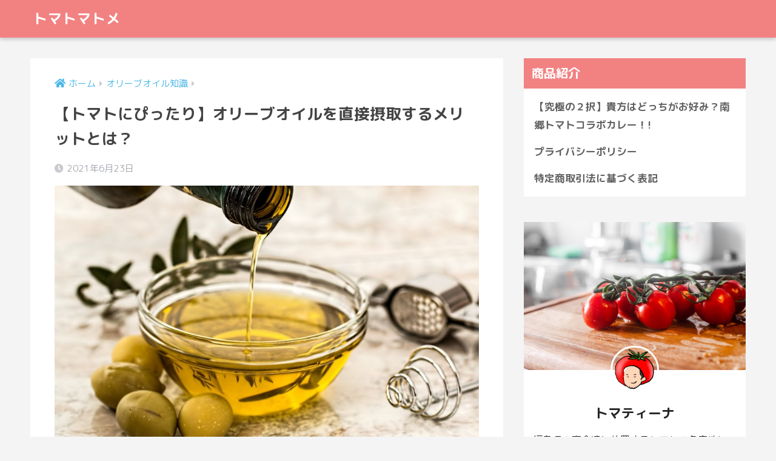

--- FILE ---
content_type: text/html; charset=UTF-8
request_url: http://tomatina.jp/olive-oil-drink-merit/
body_size: 17745
content:
<!doctype html>
<html lang="ja"
	prefix="og: https://ogp.me/ns#" >
<head>
  <meta charset="utf-8">
  <meta http-equiv="X-UA-Compatible" content="IE=edge">
  <meta name="HandheldFriendly" content="True">
  <meta name="MobileOptimized" content="320">
  <meta name="viewport" content="width=device-width, initial-scale=1, viewport-fit=cover"/>
  <meta name="msapplication-TileColor" content="#f28282">
  <meta name="theme-color" content="#f28282">
  <link rel="pingback" href="http://tomatina.jp/xmlrpc.php">
  <title>【トマトにぴったり】オリーブオイルを直接摂取するメリットとは？ | トマトマトメ</title>

		<!-- All in One SEO 4.0.18 -->
		<link rel="canonical" href="http://tomatina.jp/olive-oil-drink-merit/" />
		<meta property="og:site_name" content="トマトマトメ | トマト製品専門店がトマトに関するあれやこれやをまとめています。" />
		<meta property="og:type" content="article" />
		<meta property="og:title" content="【トマトにぴったり】オリーブオイルを直接摂取するメリットとは？ | トマトマトメ" />
		<meta property="og:url" content="http://tomatina.jp/olive-oil-drink-merit/" />
		<meta property="article:published_time" content="2021-06-23T01:16:58Z" />
		<meta property="article:modified_time" content="2021-06-23T03:15:29Z" />
		<meta property="twitter:card" content="summary" />
		<meta property="twitter:domain" content="tomatina.jp" />
		<meta property="twitter:title" content="【トマトにぴったり】オリーブオイルを直接摂取するメリットとは？ | トマトマトメ" />
		<script type="application/ld+json" class="aioseo-schema">
			{"@context":"https:\/\/schema.org","@graph":[{"@type":"WebSite","@id":"http:\/\/tomatina.jp\/#website","url":"http:\/\/tomatina.jp\/","name":"\u30c8\u30de\u30c8\u30de\u30c8\u30e1","description":"\u30c8\u30de\u30c8\u88fd\u54c1\u5c02\u9580\u5e97\u304c\u30c8\u30de\u30c8\u306b\u95a2\u3059\u308b\u3042\u308c\u3084\u3053\u308c\u3084\u3092\u307e\u3068\u3081\u3066\u3044\u307e\u3059\u3002","publisher":{"@id":"http:\/\/tomatina.jp\/#organization"}},{"@type":"Organization","@id":"http:\/\/tomatina.jp\/#organization","name":"\u30c8\u30de\u30c8\u30de\u30c8\u30e1","url":"http:\/\/tomatina.jp\/"},{"@type":"BreadcrumbList","@id":"http:\/\/tomatina.jp\/olive-oil-drink-merit\/#breadcrumblist","itemListElement":[{"@type":"ListItem","@id":"http:\/\/tomatina.jp\/#listItem","position":"1","item":{"@id":"http:\/\/tomatina.jp\/#item","name":"\u30db\u30fc\u30e0","description":"\u30c8\u30de\u30c8\u30de\u30c8\u30e1\u3067\u306f\u30c8\u30de\u30c8\u306b\u307e\u3064\u308f\u308b\u8272\u3005\u306a\u3053\u3068\u3092\u307e\u3068\u3081\u307e\u3059\u3002 \u300c\u30c8\u30de\u30c8\u306e\u60c5\u5831\u3092\u6c42\u3081\u3066\u3044\u308b\u4eba\u306b\u3053\u3053\u306b\u304f\u308c\u3070\u3001\u30c8\u30de\u30c8\u306e\u3053\u3068\u306a\u3093\u3067\u3082\u308f\u304b\u308b\uff01\u300d\u3053\u308c\u3092\u30e2\u30c3\u30c8\u30fc\u306b\u30cd\u30c3\u30c8\u4e0a\u306b\u6ea2\u308c\u3066\u3044\u308b\u7591\u554f\u3084\u3001\u30cd\u30c3\u30c8\u3067\u8abf\u3079\u3066\u3082\u308f\u304b\u3089\u306a\u3044\u7591\u554f\u3002 \u306f\u305f\u307e\u305f\u3001\u30c8\u30de\u30c8\u683d\u57f9\u306e\u3053\u3068\u306a\u3069\u3002\u3053\u3093\u306a\u611f\u3058\u306e\u8a18\u4e8b\u3092\u4f5c\u6210\u3057\u3066\u3044\u304d\u307e\u3059\u306e\u3067\u3001\u30c8\u30de\u30c8\u306e\u3053\u3068\u304c\u6c17\u306b\u306a\u3063\u305f\u3089 \u300c\u30c8\u30de\u30c8\u30de\u30c8\u30e1\u300d\u3067\u691c\u7d22\u3057\u3066\u304f\u3060\u3055\u3044\u266a","url":"http:\/\/tomatina.jp\/"},"nextItem":"http:\/\/tomatina.jp\/olive-oil-drink-merit\/#listItem"},{"@type":"ListItem","@id":"http:\/\/tomatina.jp\/olive-oil-drink-merit\/#listItem","position":"2","item":{"@id":"http:\/\/tomatina.jp\/olive-oil-drink-merit\/#item","name":"\u3010\u30c8\u30de\u30c8\u306b\u3074\u3063\u305f\u308a\u3011\u30aa\u30ea\u30fc\u30d6\u30aa\u30a4\u30eb\u3092\u76f4\u63a5\u6442\u53d6\u3059\u308b\u30e1\u30ea\u30c3\u30c8\u3068\u306f\uff1f","url":"http:\/\/tomatina.jp\/olive-oil-drink-merit\/"},"previousItem":"http:\/\/tomatina.jp\/#listItem"}]},{"@type":"Person","@id":"http:\/\/tomatina.jp\/author\/syokunouken\/#author","url":"http:\/\/tomatina.jp\/author\/syokunouken\/","name":"\u30c8\u30de\u30c6\u30a3\u30fc\u30ca","image":{"@type":"ImageObject","@id":"http:\/\/tomatina.jp\/olive-oil-drink-merit\/#authorImage","url":"http:\/\/0.gravatar.com\/avatar\/9bbc45030e030674dac2982a3ecdb304?s=96&d=mm&r=g","width":"96","height":"96","caption":"\u30c8\u30de\u30c6\u30a3\u30fc\u30ca"}},{"@type":"WebPage","@id":"http:\/\/tomatina.jp\/olive-oil-drink-merit\/#webpage","url":"http:\/\/tomatina.jp\/olive-oil-drink-merit\/","name":"\u3010\u30c8\u30de\u30c8\u306b\u3074\u3063\u305f\u308a\u3011\u30aa\u30ea\u30fc\u30d6\u30aa\u30a4\u30eb\u3092\u76f4\u63a5\u6442\u53d6\u3059\u308b\u30e1\u30ea\u30c3\u30c8\u3068\u306f\uff1f | \u30c8\u30de\u30c8\u30de\u30c8\u30e1","inLanguage":"ja","isPartOf":{"@id":"http:\/\/tomatina.jp\/#website"},"breadcrumb":{"@id":"http:\/\/tomatina.jp\/olive-oil-drink-merit\/#breadcrumblist"},"author":"http:\/\/tomatina.jp\/olive-oil-drink-merit\/#author","creator":"http:\/\/tomatina.jp\/olive-oil-drink-merit\/#author","image":{"@type":"ImageObject","@id":"http:\/\/tomatina.jp\/#mainImage","url":"http:\/\/tomatina.jp\/wp-content\/uploads\/2021\/04\/olive-oil-968657_1920.jpg","width":"1920","height":"1280"},"primaryImageOfPage":{"@id":"http:\/\/tomatina.jp\/olive-oil-drink-merit\/#mainImage"},"datePublished":"2021-06-23T01:16:58+09:00","dateModified":"2021-06-23T03:15:29+09:00"},{"@type":"Article","@id":"http:\/\/tomatina.jp\/olive-oil-drink-merit\/#article","name":"\u3010\u30c8\u30de\u30c8\u306b\u3074\u3063\u305f\u308a\u3011\u30aa\u30ea\u30fc\u30d6\u30aa\u30a4\u30eb\u3092\u76f4\u63a5\u6442\u53d6\u3059\u308b\u30e1\u30ea\u30c3\u30c8\u3068\u306f\uff1f | \u30c8\u30de\u30c8\u30de\u30c8\u30e1","headline":"\u3010\u30c8\u30de\u30c8\u306b\u3074\u3063\u305f\u308a\u3011\u30aa\u30ea\u30fc\u30d6\u30aa\u30a4\u30eb\u3092\u76f4\u63a5\u6442\u53d6\u3059\u308b\u30e1\u30ea\u30c3\u30c8\u3068\u306f\uff1f","author":{"@id":"http:\/\/tomatina.jp\/author\/syokunouken\/#author"},"publisher":{"@id":"http:\/\/tomatina.jp\/#organization"},"datePublished":"2021-06-23T01:16:58+09:00","dateModified":"2021-06-23T03:15:29+09:00","articleSection":"\u30aa\u30ea\u30fc\u30d6\u30aa\u30a4\u30eb\u77e5\u8b58, \u30aa\u30ea\u30fc\u30d6\u30aa\u30a4\u30eb, \u30aa\u30ec\u30a4\u30f3\u9178, \u30c8\u30de\u30c8, \u30c8\u30de\u30c8\u30b8\u30e5\u30fc\u30b9, \u30ea\u30b3\u30d4\u30f3","mainEntityOfPage":{"@id":"http:\/\/tomatina.jp\/olive-oil-drink-merit\/#webpage"},"isPartOf":{"@id":"http:\/\/tomatina.jp\/olive-oil-drink-merit\/#webpage"},"image":{"@type":"ImageObject","@id":"http:\/\/tomatina.jp\/#articleImage","url":"http:\/\/tomatina.jp\/wp-content\/uploads\/2021\/04\/olive-oil-968657_1920.jpg","width":"1920","height":"1280"}}]}
		</script>
		<script type="text/javascript" >
			window.ga=window.ga||function(){(ga.q=ga.q||[]).push(arguments)};ga.l=+new Date;
			ga('create', "UA-158957259-1", 'auto');
			ga('require', 'outboundLinkTracker');
			ga('send', 'pageview');
		</script>
		<script async src="https://www.google-analytics.com/analytics.js"></script>
		<script async src="http://tomatina.jp/wp-content/plugins/all-in-one-seo-pack/app/Common/Assets/js/autotrack.js?ver=4.0.18"></script>
		<!-- All in One SEO -->

<link rel='dns-prefetch' href='//fonts.googleapis.com' />
<link rel='dns-prefetch' href='//use.fontawesome.com' />
<link rel='dns-prefetch' href='//s.w.org' />
<link rel="alternate" type="application/rss+xml" title="トマトマトメ &raquo; フィード" href="http://tomatina.jp/feed/" />
<link rel="alternate" type="application/rss+xml" title="トマトマトメ &raquo; コメントフィード" href="http://tomatina.jp/comments/feed/" />
		<script type="text/javascript">
			window._wpemojiSettings = {"baseUrl":"https:\/\/s.w.org\/images\/core\/emoji\/13.0.1\/72x72\/","ext":".png","svgUrl":"https:\/\/s.w.org\/images\/core\/emoji\/13.0.1\/svg\/","svgExt":".svg","source":{"concatemoji":"http:\/\/tomatina.jp\/wp-includes\/js\/wp-emoji-release.min.js"}};
			!function(e,a,t){var n,r,o,i=a.createElement("canvas"),p=i.getContext&&i.getContext("2d");function s(e,t){var a=String.fromCharCode;p.clearRect(0,0,i.width,i.height),p.fillText(a.apply(this,e),0,0);e=i.toDataURL();return p.clearRect(0,0,i.width,i.height),p.fillText(a.apply(this,t),0,0),e===i.toDataURL()}function c(e){var t=a.createElement("script");t.src=e,t.defer=t.type="text/javascript",a.getElementsByTagName("head")[0].appendChild(t)}for(o=Array("flag","emoji"),t.supports={everything:!0,everythingExceptFlag:!0},r=0;r<o.length;r++)t.supports[o[r]]=function(e){if(!p||!p.fillText)return!1;switch(p.textBaseline="top",p.font="600 32px Arial",e){case"flag":return s([127987,65039,8205,9895,65039],[127987,65039,8203,9895,65039])?!1:!s([55356,56826,55356,56819],[55356,56826,8203,55356,56819])&&!s([55356,57332,56128,56423,56128,56418,56128,56421,56128,56430,56128,56423,56128,56447],[55356,57332,8203,56128,56423,8203,56128,56418,8203,56128,56421,8203,56128,56430,8203,56128,56423,8203,56128,56447]);case"emoji":return!s([55357,56424,8205,55356,57212],[55357,56424,8203,55356,57212])}return!1}(o[r]),t.supports.everything=t.supports.everything&&t.supports[o[r]],"flag"!==o[r]&&(t.supports.everythingExceptFlag=t.supports.everythingExceptFlag&&t.supports[o[r]]);t.supports.everythingExceptFlag=t.supports.everythingExceptFlag&&!t.supports.flag,t.DOMReady=!1,t.readyCallback=function(){t.DOMReady=!0},t.supports.everything||(n=function(){t.readyCallback()},a.addEventListener?(a.addEventListener("DOMContentLoaded",n,!1),e.addEventListener("load",n,!1)):(e.attachEvent("onload",n),a.attachEvent("onreadystatechange",function(){"complete"===a.readyState&&t.readyCallback()})),(n=t.source||{}).concatemoji?c(n.concatemoji):n.wpemoji&&n.twemoji&&(c(n.twemoji),c(n.wpemoji)))}(window,document,window._wpemojiSettings);
		</script>
		<style type="text/css">
img.wp-smiley,
img.emoji {
	display: inline !important;
	border: none !important;
	box-shadow: none !important;
	height: 1em !important;
	width: 1em !important;
	margin: 0 .07em !important;
	vertical-align: -0.1em !important;
	background: none !important;
	padding: 0 !important;
}
</style>
	<link rel='stylesheet' id='sng-stylesheet-css'  href='http://tomatina.jp/wp-content/themes/sango-theme/style.css?ver2_0_9' type='text/css' media='all' />
<link rel='stylesheet' id='sng-option-css'  href='http://tomatina.jp/wp-content/themes/sango-theme/entry-option.css?ver2_0_9' type='text/css' media='all' />
<link rel='stylesheet' id='sng-googlefonts-css'  href='https://fonts.googleapis.com/css?family=Quicksand%3A500%2C700%7CM+PLUS+Rounded+1c%3A400%2C700&#038;display=swap' type='text/css' media='all' />
<link rel='stylesheet' id='sng-fontawesome-css'  href='https://use.fontawesome.com/releases/v5.11.2/css/all.css' type='text/css' media='all' />
<link rel='stylesheet' id='wp-block-library-css'  href='http://tomatina.jp/wp-includes/css/dist/block-library/style.min.css' type='text/css' media='all' />
<style id='wp-block-library-inline-css' type='text/css'>
.has-text-align-justify{text-align:justify;}
</style>
<link rel='stylesheet' id='ez-icomoon-css'  href='http://tomatina.jp/wp-content/plugins/easy-table-of-contents/vendor/icomoon/style.min.css' type='text/css' media='all' />
<link rel='stylesheet' id='ez-toc-css'  href='http://tomatina.jp/wp-content/plugins/easy-table-of-contents/assets/css/screen.min.css' type='text/css' media='all' />
<style id='ez-toc-inline-css' type='text/css'>
div#ez-toc-container p.ez-toc-title {font-size: 120%;}div#ez-toc-container p.ez-toc-title {font-weight: 500;}div#ez-toc-container ul li {font-size: 95%;}
</style>
<link rel='stylesheet' id='child-style-css'  href='http://tomatina.jp/wp-content/themes/sango-theme-child/style.css' type='text/css' media='all' />
<link rel='stylesheet' id='jetpack_css-css'  href='http://tomatina.jp/wp-content/plugins/jetpack/css/jetpack.css' type='text/css' media='all' />
<script type='text/javascript' src='http://tomatina.jp/wp-includes/js/jquery/jquery.min.js' id='jquery-core-js'></script>
<script type='text/javascript' src='http://tomatina.jp/wp-includes/js/jquery/jquery-migrate.min.js' id='jquery-migrate-js'></script>
<link rel="https://api.w.org/" href="http://tomatina.jp/wp-json/" /><link rel="alternate" type="application/json" href="http://tomatina.jp/wp-json/wp/v2/posts/907" /><link rel="EditURI" type="application/rsd+xml" title="RSD" href="http://tomatina.jp/xmlrpc.php?rsd" />
<link rel='shortlink' href='http://tomatina.jp/?p=907' />
<link rel="alternate" type="application/json+oembed" href="http://tomatina.jp/wp-json/oembed/1.0/embed?url=http%3A%2F%2Ftomatina.jp%2Folive-oil-drink-merit%2F" />
<link rel="alternate" type="text/xml+oembed" href="http://tomatina.jp/wp-json/oembed/1.0/embed?url=http%3A%2F%2Ftomatina.jp%2Folive-oil-drink-merit%2F&#038;format=xml" />
<style type="text/css" media="screen"></style><style type='text/css'>img#wpstats{display:none}</style><meta property="og:title" content="【トマトにぴったり】オリーブオイルを直接摂取するメリットとは？" />
<meta property="og:description" content="【トマトにぴったり】オリーブオイルを直接摂取するメリットとは？ 実際、あんなにかけてたくさん摂取して、問題ないのかなぁ〜？ って思っている方も多くいらっしゃると思います。 しかし、世間ではオリーブオイルは健康に良い！と認 ... " />
<meta property="og:type" content="article" />
<meta property="og:url" content="http://tomatina.jp/olive-oil-drink-merit/" />
<meta property="og:image" content="http://tomatina.jp/wp-content/uploads/2021/04/olive-oil-968657_1920-1024x683.jpg" />
<meta name="thumbnail" content="http://tomatina.jp/wp-content/uploads/2021/04/olive-oil-968657_1920-1024x683.jpg" />
<meta property="og:site_name" content="トマトマトメ" />
<meta name="twitter:card" content="summary_large_image" />
<style type="text/css" id="custom-background-css">
body.custom-background { background-color: #f4f4f4; }
</style>
	<link rel="icon" href="http://tomatina.jp/wp-content/uploads/2020/04/cropped-dr_tomato-32x32.png" sizes="32x32" />
<link rel="icon" href="http://tomatina.jp/wp-content/uploads/2020/04/cropped-dr_tomato-192x192.png" sizes="192x192" />
<link rel="apple-touch-icon" href="http://tomatina.jp/wp-content/uploads/2020/04/cropped-dr_tomato-180x180.png" />
<meta name="msapplication-TileImage" content="http://tomatina.jp/wp-content/uploads/2020/04/cropped-dr_tomato-270x270.png" />
<style> a{color:#4ab8e8}.main-c, .has-sango-main-color{color:#f28282}.main-bc, .has-sango-main-background-color{background-color:#f28282}.main-bdr, #inner-content .main-bdr{border-color:#f28282}.pastel-c, .has-sango-pastel-color{color:#ffc6c6}.pastel-bc, .has-sango-pastel-background-color, #inner-content .pastel-bc{background-color:#ffc6c6}.accent-c, .has-sango-accent-color{color:#82d1f2}.accent-bc, .has-sango-accent-background-color{background-color:#82d1f2}.header, #footer-menu, .drawer__title{background-color:#f28282}#logo a{color:#FFF}.desktop-nav li a , .mobile-nav li a, #footer-menu a, #drawer__open, .header-search__open, .copyright, .drawer__title{color:#FFF}.drawer__title .close span, .drawer__title .close span:before{background:#FFF}.desktop-nav li:after{background:#FFF}.mobile-nav .current-menu-item{border-bottom-color:#FFF}.widgettitle{color:#ffffff;background-color:#f28282}.footer{background-color:#e4e4e4}.footer, .footer a, .footer .widget ul li a{color:#555555}#toc_container .toc_title, .entry-content .ez-toc-title-container, #footer_menu .raised, .pagination a, .pagination span, #reply-title:before, .entry-content blockquote:before, .main-c-before li:before, .main-c-b:before{color:#f28282}.searchform__submit, #toc_container .toc_title:before, .ez-toc-title-container:before, .cat-name, .pre_tag > span, .pagination .current, .post-page-numbers.current, #submit, .withtag_list > span, .main-bc-before li:before{background-color:#f28282}#toc_container, #ez-toc-container, .entry-content h3, .li-mainbdr ul, .li-mainbdr ol{border-color:#f28282}.search-title i, .acc-bc-before li:before{background:#82d1f2}.li-accentbdr ul, .li-accentbdr ol{border-color:#82d1f2}.pagination a:hover, .li-pastelbc ul, .li-pastelbc ol{background:#ffc6c6}body{font-size:100%}@media only screen and (min-width:481px){body{font-size:107%}}@media only screen and (min-width:1030px){body{font-size:107%}}.totop{background:#5ba9f7}.header-info a{color:#FFF;background:linear-gradient(95deg, #738bff, #85e3ec)}.fixed-menu ul{background:#FFF}.fixed-menu a{color:#a2a7ab}.fixed-menu .current-menu-item a, .fixed-menu ul li a.active{color:#f28282}.post-tab{background:#FFF}.post-tab > div{color:#a7a7a7}.post-tab > div.tab-active{background:linear-gradient(45deg, #f28282, #ffc6c6)}body{font-family:"M PLUS Rounded 1c","Helvetica", "Arial", "Hiragino Kaku Gothic ProN", "Hiragino Sans", YuGothic, "Yu Gothic", "メイリオ", Meiryo, sans-serif;}.dfont{font-family:"Quicksand","M PLUS Rounded 1c","Helvetica", "Arial", "Hiragino Kaku Gothic ProN", "Hiragino Sans", YuGothic, "Yu Gothic", "メイリオ", Meiryo, sans-serif;}.body_bc{background-color:f4f4f4}</style></head>
<body class="post-template-default single single-post postid-907 single-format-standard custom-background fa5 elementor-default elementor-kit-1034">
    <div id="container">
    <header class="header">
            <div id="inner-header" class="wrap cf">
    <div id="logo" class="header-logo h1 dfont">
    <a href="http://tomatina.jp" class="header-logo__link">
            トマトマトメ    </a>
  </div>
  <div class="header-search">
      <label class="header-search__open" for="header-search-input"><i class="fas fa-search"></i></label>
    <input type="checkbox" class="header-search__input" id="header-search-input" onclick="document.querySelector('.header-search__modal .searchform__input').focus()">
  <label class="header-search__close" for="header-search-input"></label>
  <div class="header-search__modal">
    <form role="search" method="get" id="searchform" class="searchform" action="http://tomatina.jp/">
  <div>
    <input type="search" id="s" class="searchform__input" name="s" value="" placeholder="検索" />
    <button type="submit" id="searchsubmit" class="searchform__submit"><i class="fas fa-search"></i></button>
  </div>
</form>  </div>
</div>  </div>
    </header>
      <div id="content">
    <div id="inner-content" class="wrap cf">
      <main id="main" class="m-all t-2of3 d-5of7 cf">
                  <article id="entry" class="cf post-907 post type-post status-publish format-standard has-post-thumbnail category-122 tag-14 tag-121 tag-3 tag-7 tag-8">
            <header class="article-header entry-header">
  <nav id="breadcrumb" class="breadcrumb"><ul itemscope itemtype="http://schema.org/BreadcrumbList"><li itemprop="itemListElement" itemscope itemtype="http://schema.org/ListItem"><a href="http://tomatina.jp" itemprop="item"><span itemprop="name">ホーム</span></a><meta itemprop="position" content="1" /></li><li itemprop="itemListElement" itemscope itemtype="http://schema.org/ListItem"><a href="http://tomatina.jp/category/%e3%82%aa%e3%83%aa%e3%83%bc%e3%83%96%e3%82%aa%e3%82%a4%e3%83%ab%e7%9f%a5%e8%ad%98/" itemprop="item"><span itemprop="name">オリーブオイル知識</span></a><meta itemprop="position" content="2" /></li></ul></nav>  <h1 class="entry-title single-title">【トマトにぴったり】オリーブオイルを直接摂取するメリットとは？</h1>
  <div class="entry-meta vcard">
    <time class="pubdate entry-time" itemprop="datePublished" datetime="2021-06-23">2021年6月23日</time>  </div>
      <p class="post-thumbnail"><img width="940" height="627" src="http://tomatina.jp/wp-content/uploads/2021/04/olive-oil-968657_1920-940x627.jpg" class="attachment-thumb-940 size-thumb-940 wp-post-image" alt="" loading="lazy" srcset="http://tomatina.jp/wp-content/uploads/2021/04/olive-oil-968657_1920-940x627.jpg 940w, http://tomatina.jp/wp-content/uploads/2021/04/olive-oil-968657_1920-300x200.jpg 300w, http://tomatina.jp/wp-content/uploads/2021/04/olive-oil-968657_1920-1024x683.jpg 1024w, http://tomatina.jp/wp-content/uploads/2021/04/olive-oil-968657_1920-768x512.jpg 768w, http://tomatina.jp/wp-content/uploads/2021/04/olive-oil-968657_1920-1536x1024.jpg 1536w, http://tomatina.jp/wp-content/uploads/2021/04/olive-oil-968657_1920.jpg 1920w" sizes="(max-width: 940px) 100vw, 940px" /></p>
        <input type="checkbox" id="fab">
    <label class="fab-btn extended-fab main-c" for="fab"><i class="fas fa-share-alt"></i></label>
    <label class="fab__close-cover" for="fab"></label>
        <div id="fab__contents">
      <div class="fab__contents-main dfont">
        <label class="close" for="fab"><span></span></label>
        <p class="fab__contents_title">SHARE</p>
                  <div class="fab__contents_img" style="background-image: url(http://tomatina.jp/wp-content/uploads/2021/04/olive-oil-968657_1920-520x300.jpg);">
          </div>
                  <div class="sns-btn sns-dif">
          <ul>
        <!-- twitter -->
        <li class="tw sns-btn__item">
          <a href="https://twitter.com/share?url=http%3A%2F%2Ftomatina.jp%2Folive-oil-drink-merit%2F&text=%E3%80%90%E3%83%88%E3%83%9E%E3%83%88%E3%81%AB%E3%81%B4%E3%81%A3%E3%81%9F%E3%82%8A%E3%80%91%E3%82%AA%E3%83%AA%E3%83%BC%E3%83%96%E3%82%AA%E3%82%A4%E3%83%AB%E3%82%92%E7%9B%B4%E6%8E%A5%E6%91%82%E5%8F%96%E3%81%99%E3%82%8B%E3%83%A1%E3%83%AA%E3%83%83%E3%83%88%E3%81%A8%E3%81%AF%EF%BC%9F%EF%BD%9C%E3%83%88%E3%83%9E%E3%83%88%E3%83%9E%E3%83%88%E3%83%A1" target="_blank" rel="nofollow noopener noreferrer">
            <i class="fab fa-twitter"></i>            <span class="share_txt">ツイート</span>
          </a>
                  </li>
        <!-- facebook -->
        <li class="fb sns-btn__item">
          <a href="https://www.facebook.com/share.php?u=http%3A%2F%2Ftomatina.jp%2Folive-oil-drink-merit%2F" target="_blank" rel="nofollow noopener noreferrer">
            <i class="fab fa-facebook"></i>            <span class="share_txt">シェア</span>
          </a>
                  </li>
        <!-- はてなブックマーク -->
        <li class="hatebu sns-btn__item">
          <a href="http://b.hatena.ne.jp/add?mode=confirm&url=http%3A%2F%2Ftomatina.jp%2Folive-oil-drink-merit%2F&title=%E3%80%90%E3%83%88%E3%83%9E%E3%83%88%E3%81%AB%E3%81%B4%E3%81%A3%E3%81%9F%E3%82%8A%E3%80%91%E3%82%AA%E3%83%AA%E3%83%BC%E3%83%96%E3%82%AA%E3%82%A4%E3%83%AB%E3%82%92%E7%9B%B4%E6%8E%A5%E6%91%82%E5%8F%96%E3%81%99%E3%82%8B%E3%83%A1%E3%83%AA%E3%83%83%E3%83%88%E3%81%A8%E3%81%AF%EF%BC%9F%EF%BD%9C%E3%83%88%E3%83%9E%E3%83%88%E3%83%9E%E3%83%88%E3%83%A1" target="_blank" rel="nofollow noopener noreferrer">
            <i class="fa fa-hatebu"></i>
            <span class="share_txt">はてブ</span>
          </a>
                  </li>
        <!-- LINE -->
        <li class="line sns-btn__item">
          <a href="https://social-plugins.line.me/lineit/share?url=http%3A%2F%2Ftomatina.jp%2Folive-oil-drink-merit%2F&text=%E3%80%90%E3%83%88%E3%83%9E%E3%83%88%E3%81%AB%E3%81%B4%E3%81%A3%E3%81%9F%E3%82%8A%E3%80%91%E3%82%AA%E3%83%AA%E3%83%BC%E3%83%96%E3%82%AA%E3%82%A4%E3%83%AB%E3%82%92%E7%9B%B4%E6%8E%A5%E6%91%82%E5%8F%96%E3%81%99%E3%82%8B%E3%83%A1%E3%83%AA%E3%83%83%E3%83%88%E3%81%A8%E3%81%AF%EF%BC%9F%EF%BD%9C%E3%83%88%E3%83%9E%E3%83%88%E3%83%9E%E3%83%88%E3%83%A1" target="_blank" rel="nofollow noopener noreferrer">
                          <i class="fab fa-line"></i>
                        <span class="share_txt share_txt_line dfont">LINE</span>
          </a>
        </li>
        <!-- Pocket -->
        <li class="pkt sns-btn__item">
          <a href="http://getpocket.com/edit?url=http%3A%2F%2Ftomatina.jp%2Folive-oil-drink-merit%2F&title=%E3%80%90%E3%83%88%E3%83%9E%E3%83%88%E3%81%AB%E3%81%B4%E3%81%A3%E3%81%9F%E3%82%8A%E3%80%91%E3%82%AA%E3%83%AA%E3%83%BC%E3%83%96%E3%82%AA%E3%82%A4%E3%83%AB%E3%82%92%E7%9B%B4%E6%8E%A5%E6%91%82%E5%8F%96%E3%81%99%E3%82%8B%E3%83%A1%E3%83%AA%E3%83%83%E3%83%88%E3%81%A8%E3%81%AF%EF%BC%9F%EF%BD%9C%E3%83%88%E3%83%9E%E3%83%88%E3%83%9E%E3%83%88%E3%83%A1" target="_blank" rel="nofollow noopener noreferrer">
            <i class="fab fa-get-pocket"></i>            <span class="share_txt">Pocket</span>
          </a>
                  </li>
      </ul>
  </div>
        </div>
    </div>
    </header>
<section class="entry-content cf">
      <div class="say left">
      <p class="faceicon"><img src="http://tomatina.jp/wp-content/uploads/2020/04/tomatina.png" width="110"><span>トマティーナ</span></p>
      <div class="chatting"><div class="sc">
<p>こんにちは！</p>
<p>トマティーナです。</p>
<p>トマトマトメということで、トマトに関することを</p>
<p>トマトの名産地、会津の南郷からお届けしています！</p>
<p><span class="keiko_yellow">今回はトマトに相性ぴったりのオリーブオイルについてのまとめてみました。</span></p>
<p>どうぞよろしくお願いいたします！</p>
</div></div>
    </div>
<hr>
<div id="ez-toc-container" class="ez-toc-v2_0_11 counter-hierarchy ez-toc-grey">
<div class="ez-toc-title-container">
<p class="ez-toc-title">目次</p>
<span class="ez-toc-title-toggle"><a class="ez-toc-pull-right ez-toc-btn ez-toc-btn-xs ez-toc-btn-default ez-toc-toggle"><i class="ez-toc-glyphicon ez-toc-icon-toggle"></i></a></span></div>
<nav><ul class="ez-toc-list ez-toc-list-level-1"><li class="ez-toc-page-1 ez-toc-heading-level-2"><a class="ez-toc-link ez-toc-heading-1" href="#%E3%80%90%E3%83%88%E3%83%9E%E3%83%88%E3%81%AB%E3%81%B4%E3%81%A3%E3%81%9F%E3%82%8A%E3%80%91%E3%82%AA%E3%83%AA%E3%83%BC%E3%83%96%E3%82%AA%E3%82%A4%E3%83%AB%E3%82%92%E7%9B%B4%E6%8E%A5%E6%91%82%E5%8F%96%E3%81%99%E3%82%8B%E3%83%A1%E3%83%AA%E3%83%83%E3%83%88%E3%81%A8%E3%81%AF%EF%BC%9F" title="【トマトにぴったり】オリーブオイルを直接摂取するメリットとは？">【トマトにぴったり】オリーブオイルを直接摂取するメリットとは？</a><ul class="ez-toc-list-level-3"><li class="ez-toc-heading-level-3"><a class="ez-toc-link ez-toc-heading-2" href="#%E7%BE%8E%E5%91%B3%E3%81%97%E3%81%84%E6%9C%89%E6%A9%9F%E3%82%AA%E3%83%AA%E3%83%BC%E3%83%96%E3%82%AA%E3%82%A4%E3%83%AB%E3%81%AE%E8%B2%A9%E5%A3%B2%E3%82%82%E8%A1%8C%E3%81%A3%E3%81%A6%E3%81%84%E3%81%BE%E3%81%99%E3%80%82" title="美味しい有機オリーブオイルの販売も行っています。">美味しい有機オリーブオイルの販売も行っています。</a></li><li class="ez-toc-page-1 ez-toc-heading-level-3"><a class="ez-toc-link ez-toc-heading-3" href="#%E3%80%8E%E3%82%AA%E3%83%AB%E3%83%81%E3%83%A7%E3%82%B5%E3%83%B3%E3%83%8B%E3%83%BC%E3%82%BF%E3%80%8F/_500ml/%E8%B6%85%E4%BA%BA%E6%B0%97/%E3%82%A4%E3%82%BF%E3%83%AA%E3%82%A2%E3%82%AA%E3%83%BC%E3%82%AC%E3%83%8B%E3%83%83%E3%82%AF%E8%AA%8D%E8%A8%BC%E8%A3%BD%E5%93%81/%E3%82%A8%E3%82%AD%E3%82%B9%E3%83%88%E3%83%A9%E3%83%90%E3%83%BC%E3%82%B8%E3%83%B3%E3%83%BB%E3%82%AA%E3%83%AA%E3%83%BC%E3%83%96%E3%82%AA%E3%82%A4%E3%83%AB/%E6%9C%89%E6%A9%9F(BAC)JAS" title="『オルチョサンニータ』/ 500ml/超人気/イタリアオーガニック認証製品/エキストラバージン・オリーブオイル/有機(BAC)JAS">『オルチョサンニータ』/ 500ml/超人気/イタリアオーガニック認証製品/エキストラバージン・オリーブオイル/有機(BAC)JAS</a></li><li class="ez-toc-page-1 ez-toc-heading-level-3"><a class="ez-toc-link ez-toc-heading-4" href="#%E7%B4%8D%E8%B1%86%E8%B2%A9%E5%A3%B2%E3%82%82%E8%A1%8C%E3%81%A3%E3%81%A6%E3%81%84%E3%81%BE%E3%81%99" title="納豆販売も行っています">納豆販売も行っています</a></li><li class="ez-toc-page-1 ez-toc-heading-level-3"><a class="ez-toc-link ez-toc-heading-5" href="#%E8%B2%A9%E5%A3%B2%E5%BA%97" title="販売店 ">販売店 </a></li><li class="ez-toc-page-1 ez-toc-heading-level-3"><a class="ez-toc-link ez-toc-heading-6" href="#SNS" title="SNS ">SNS </a></li></ul></li></ul></nav></div>
<h2 class="hh hh8"><span class="ez-toc-section" id="%E3%80%90%E3%83%88%E3%83%9E%E3%83%88%E3%81%AB%E3%81%B4%E3%81%A3%E3%81%9F%E3%82%8A%E3%80%91%E3%82%AA%E3%83%AA%E3%83%BC%E3%83%96%E3%82%AA%E3%82%A4%E3%83%AB%E3%82%92%E7%9B%B4%E6%8E%A5%E6%91%82%E5%8F%96%E3%81%99%E3%82%8B%E3%83%A1%E3%83%AA%E3%83%83%E3%83%88%E3%81%A8%E3%81%AF%EF%BC%9F"></span>【トマトにぴったり】オリーブオイルを直接摂取するメリットとは？<span class="ez-toc-section-end"></span></h2>
    <div class="say left">
      <p class="faceicon"><img src="http://tomatina.jp/wp-content/uploads/2020/04/tomatina.png" width="110"><span>トマティーナ</span></p>
      <div class="chatting"><div class="sc">
<p>オリーブオイルっていくらかけてもいいイメージありますね〜</p>
<p>某料理人もすごいタプタプかけてるもんなぁ〜！</p>
</div></div>
    </div>
<p>実際、あんなにかけてたくさん摂取して、問題ないのかなぁ〜？</p>
<p>って思っている方も多くいらっしゃると思います。</p>
<p>しかし、世間では<strong>オリーブオイルは健康に良い！</strong>と認識されているため、様々な料理に取り入れている方が多いとされています。</p>
<p>特にオリーブオイルの効果として</p>
<div>
<article class="article-body css-d2znx6 undefined">
<div class="css-1u22pos">
<div class="sng-box box3">
<p><strong>・抗炎症作用</strong></p>
<p><strong>・抗酸化作用</strong></p>
</div>
<p>これらがあり、特定の慢性疾患に対する効果も認められています。</p>
<p>上記の作用を使用してお肌への効果を期待した記事になります。こちらを参照してください。</p>
<a class="c_linkto longc_linkto" href="http://tomatina.jp/olive-oil-skin/">
  <span class="longc_img"><img width="520" height="300" src="http://tomatina.jp/wp-content/uploads/2021/04/oil-4991420_1920-520x300.jpg" class="attachment-thumb-520 size-thumb-520 wp-post-image" alt="" loading="lazy" /></span>
  <span class="longc_content c_linkto_text"><time class="pubdate sng-link-time dfont" itemprop="datePublished" datetime="2021-06-11">2021年6月11日</time><span class="longc_title">【必見】オリーブオイルが与えるお肌の効果について</span></span>
</a>
<p>では、そんな効果的なオリーブオイルを飲むべきなのか？まとめてみました。</p>
<p class="hh hh19">オリーブオイルを飲む人たち</p>
<div>
<figure class="css-yhe8zq"><img loading="lazy" class="size-full wp-image-908 alignnone" src="http://tomatina.jp/wp-content/uploads/2021/04/henrique-ferreira-a42M7a6T1jw-unsplash.jpg" alt="" width="2000" height="1332" srcset="http://tomatina.jp/wp-content/uploads/2021/04/henrique-ferreira-a42M7a6T1jw-unsplash.jpg 2000w, http://tomatina.jp/wp-content/uploads/2021/04/henrique-ferreira-a42M7a6T1jw-unsplash-300x200.jpg 300w, http://tomatina.jp/wp-content/uploads/2021/04/henrique-ferreira-a42M7a6T1jw-unsplash-1024x682.jpg 1024w, http://tomatina.jp/wp-content/uploads/2021/04/henrique-ferreira-a42M7a6T1jw-unsplash-768x511.jpg 768w, http://tomatina.jp/wp-content/uploads/2021/04/henrique-ferreira-a42M7a6T1jw-unsplash-1536x1023.jpg 1536w, http://tomatina.jp/wp-content/uploads/2021/04/henrique-ferreira-a42M7a6T1jw-unsplash-940x626.jpg 940w" sizes="(max-width: 2000px) 100vw, 2000px" /></figure>
<p>イタリアが面している地中海の人々はオリーブオイルを多く摂取していると言われています。</p>
<p>噂によると、オイルを摂取することによって解毒され胃袋の調子を良くして、<strong>ダイエットにも良い</strong>という話です。</p>
<p>しかし、これはあくまで噂で、特に化学的な根拠があるわけではありません。</p>
<p>でも、これだけ噂されるには理由があり、オリーブオイルが持つ成分のいくつかには健康上のメリットがある可能性があります。</p>
<p class="hh hh19">健康にちょうど良い脂肪の摂取を可能にする</p>
<p>どのような意味かというと、先進国にする多くの人々は十分と言って良いほど脂肪を摂取しています。</p>
<p>しかし、ナッツ類に含まれているオメガ3系の脂肪酸やオリーブオイルなどのオメガ9系の脂肪酸を得ることができません。</p>
<p>食事療法のガイドラインでは、カロリーの20~30%を脂肪をこの類の脂肪酸を摂取することを推奨しています。</p>
<p>これらの脂肪酸は特に<strong>心臓病のリスクを下げる効果</strong>があるとされています。</p>
<p>特に大さじ2杯のオリーブオイルを飲むことで、ガイドラインで必要としている推奨量を摂取することができます。</p>
<p class="hh hh19">心臓に対する効果について</p>
<p>前述した通り、オリーブオイルに含まれる不飽和脂肪酸の一種であるオレイン酸は他の脂肪酸の代わりに</p>
<p>使用すると心臓病のリスクを軽減することができます。</p>
<p>実験として、飽和脂肪酸の代わりに毎日オレイン酸の油に置き換えることによって</p>
<p>心臓病のリスクを減らすことができるという報告もあります。</p>
<p>また、7,447人を対象とした研究では、</p>
<p>毎日<strong>少なくとも大さじ4杯</strong>（60 ml）のオリーブオイルを摂取した人は、</p>
<p>低脂肪食を5年間摂取した人と比較して、心臓病を発症する可能性が<strong>30％低い</strong>ことがわかりました。</p>
<p class="hh hh19">そのほかのメリットについて</p>
<div class="sng-box box3">
<p><strong>・血糖値を安定させる</strong></p>
<p><strong>・骨の骨密度をあげる</strong></p>
<p><strong>・炎症を軽減する</strong></p>
</div>
</div>
</div>
</article>
</div>
<p>などがあります。</p>
<p class="hh hh19">オリーブオイルのデメリットは？</p>
<p>ここまで、オリーブオイルのメリットについてあげていきましたが、</p>
<p>実際オリーブオイルのデメリットはどのようなものがあるのでしょうか？</p>
<p>・やはり<strong>オイル</strong>なのでカロリーが高いため、<strong>体重が増加する</strong>可能性がある。<br />
（ちなみに大さじ一杯150mlで120kcalもあります。）</p>
<p>なので、過剰の摂取は肥満の原因になりかねないためカロリー摂取量を制御する必要があります。</p>
<div>
<article class="article-body css-d2znx6 undefined">
<div>
<form novalidate="">
<div></div>
</form>
</div>
<div class="css-0">
<p class="hh hh30">その他の考慮しなければいけない事項</p>
<p>・トマトとの相性が最高です！リコピンとの相性が良いため、是非とも食べ合わせをおすすめしたいです。<br />
詳しくはこちらの記事から<br />
<a class="c_linkto longc_linkto" href="http://tomatina.jp/tomato-oliveoil/">
  <span class="longc_img"><img width="450" height="300" src="http://tomatina.jp/wp-content/uploads/2020/04/olive.jpg" class="attachment-thumb-520 size-thumb-520 wp-post-image" alt="" loading="lazy" srcset="http://tomatina.jp/wp-content/uploads/2020/04/olive.jpg 1000w, http://tomatina.jp/wp-content/uploads/2020/04/olive-300x200.jpg 300w, http://tomatina.jp/wp-content/uploads/2020/04/olive-768x512.jpg 768w" sizes="(max-width: 450px) 100vw, 450px" /></span>
  <span class="longc_content c_linkto_text"><time class="pubdate sng-link-time dfont" itemprop="datePublished" datetime="2020-04-27">2020年4月27日</time><span class="longc_title">トマトに含まれるリコピンはオリーブオイルと相性が良い!?さらに、ニンニクと玉ねぎでさらに吸収率がアップ!!</span></span>
</a>
<p>・稀にアレルギー反応がある場合がります。</p>
</div>
<div>
<div></div>
</div>
</article>
</div>
<div class="memo "><div class="memo_ttl dfont"> まとめ</div>
<p>オリーブオイルは健康面において素晴らしい効果が得られます。しかし、多く摂取することに関しては更なる研究が必要なようです。</p>
</div>
<h3 class="hh hh12"><span class="ez-toc-section" id="%E7%BE%8E%E5%91%B3%E3%81%97%E3%81%84%E6%9C%89%E6%A9%9F%E3%82%AA%E3%83%AA%E3%83%BC%E3%83%96%E3%82%AA%E3%82%A4%E3%83%AB%E3%81%AE%E8%B2%A9%E5%A3%B2%E3%82%82%E8%A1%8C%E3%81%A3%E3%81%A6%E3%81%84%E3%81%BE%E3%81%99%E3%80%82"></span>美味しい有機オリーブオイルの販売も行っています。<span class="ez-toc-section-end"></span></h3>
<h4><a href="https://ec.tsuku2.jp/shop/0000114494"><img loading="lazy" class="aligncenter size-full wp-image-991" src="http://tomatina.jp/wp-content/uploads/2021/05/スクリーンショット-2021-05-19-9.47.17.png" alt="" width="2168" height="424" srcset="http://tomatina.jp/wp-content/uploads/2021/05/スクリーンショット-2021-05-19-9.47.17.png 2168w, http://tomatina.jp/wp-content/uploads/2021/05/スクリーンショット-2021-05-19-9.47.17-300x59.png 300w, http://tomatina.jp/wp-content/uploads/2021/05/スクリーンショット-2021-05-19-9.47.17-1024x200.png 1024w, http://tomatina.jp/wp-content/uploads/2021/05/スクリーンショット-2021-05-19-9.47.17-768x150.png 768w, http://tomatina.jp/wp-content/uploads/2021/05/スクリーンショット-2021-05-19-9.47.17-1536x300.png 1536w, http://tomatina.jp/wp-content/uploads/2021/05/スクリーンショット-2021-05-19-9.47.17-2048x401.png 2048w, http://tomatina.jp/wp-content/uploads/2021/05/スクリーンショット-2021-05-19-9.47.17-940x184.png 940w" sizes="(max-width: 2168px) 100vw, 2168px" /></a></h4>
<h3 class="mb-20"><span class="ez-toc-section" id="%E3%80%8E%E3%82%AA%E3%83%AB%E3%83%81%E3%83%A7%E3%82%B5%E3%83%B3%E3%83%8B%E3%83%BC%E3%82%BF%E3%80%8F/_500ml/%E8%B6%85%E4%BA%BA%E6%B0%97/%E3%82%A4%E3%82%BF%E3%83%AA%E3%82%A2%E3%82%AA%E3%83%BC%E3%82%AC%E3%83%8B%E3%83%83%E3%82%AF%E8%AA%8D%E8%A8%BC%E8%A3%BD%E5%93%81/%E3%82%A8%E3%82%AD%E3%82%B9%E3%83%88%E3%83%A9%E3%83%90%E3%83%BC%E3%82%B8%E3%83%B3%E3%83%BB%E3%82%AA%E3%83%AA%E3%83%BC%E3%83%96%E3%82%AA%E3%82%A4%E3%83%AB/%E6%9C%89%E6%A9%9F(BAC)JAS"></span><a href="https://ec.tsuku2.jp/items/24211201300102-0001">『オルチョサンニータ』/ 500ml/超人気/イタリアオーガニック認証製品/エキストラバージン・オリーブオイル/有機(BAC)JAS</a><span class="ez-toc-section-end"></span></h3>
<h3 class="hh hh12"><span class="ez-toc-section" id="%E7%B4%8D%E8%B1%86%E8%B2%A9%E5%A3%B2%E3%82%82%E8%A1%8C%E3%81%A3%E3%81%A6%E3%81%84%E3%81%BE%E3%81%99"></span>納豆販売も行っています<span class="ez-toc-section-end"></span></h3>
<table border="0" cellspacing="0" cellpadding="0">
<tbody>
<tr>
<td valign="top">
<div style="border: 1px solid #ccc; margin: 0px; padding: 6px 0px; width: 300px; text-align: center; float: left;">
<p style="font-size: 9px; color: #ccc; font-weight: 600; line-height: 1.2em; text-align: left; margin: 0 0 2px 0; padding: 2px 6px 5px;">おすそわけマーケットプレイス「ツクツク!!」</p>
<p><a href="https://ec.tsuku2.jp/items/00501132320098-0001?t=3&amp;Ino=000010549900" target="_blank" rel="noopener"><img style="width: 300px; height: auto;" src="https://cms2.tsuku2.shop/pic/item/0000094497/0000094497_20201013_220418_184139_L.jpg" alt="納豆好きの方にオススメ★「津久井在来大豆の納豆三昧ギフトセット」" /></a></p>
<p style="font-size: 12px; line-height: 1.4em; text-align: left; margin: 5px 0 0 0; padding: 2px 6px 5px;"><a href="https://ec.tsuku2.jp/items/00501132320098-0001?t=3&amp;Ino=000010549900" target="_blank" rel="noopener">納豆好きの方にオススメ★「津久井在来大豆の納豆三昧ギフトセット」</a><br />
価格：3,240円（税込）97 ポイント</p>
</div>
</td>
</tr>
</tbody>
</table>
<p class="hh hh3 main-bdr">ここで今週の告知です！！</p>
<p class="hh hh28">JAよつばファーマーズマーケット「まんま〜じゃ」での直接販売</p>
<div>
<p><strong>開催日：２０２１年６月２６日（土）午前９時３０分から１５時００分</strong></p>
<p><strong>場所：〒965-0025 福島県会津若松市扇町４９−１</strong></p>
<p><iframe loading="lazy" style="border: 0;" src="https://www.google.com/maps/embed?pb=!1m14!1m8!1m3!1d12658.926405072447!2d139.933342!3d37.514248!3m2!1i1024!2i768!4f13.1!3m3!1m2!1s0x0%3A0x5d02a24604ac7393!2z44OV44Kh44O844Oe44O844K644Oe44O844Kx44OD44OI44G-44KT44G-44O844GY44KDIO-8qu-8oeS8mua0peOCiOOBpOOBsA!5e0!3m2!1sja!2sjp!4v1618273746612!5m2!1sja!2sjp" width="600" height="450" allowfullscreen="allowfullscreen"></iframe></p>
<p>※入り口前で販売しています。</p>
<p>こちらでも朝市同様にトマトジュースの販売を行っていますので、どうぞよろしくお願い致します！</p>
<p class="hh hh34">特別キャンペーン実施中</p>
<p>また、今回は当ブログの運営でもある<b data-stringify-type="bold">食農研農産物加工所</b>で作り上げたトマトジュースのご紹介です。</p>
<p>トマト本来の味でありながら、さっぱりと仕上げトマト嫌いの方でも飲めてしまう</p>
<p>美味しいトマトジュースを、<strong>初回限定でもう１本プレゼント</strong>しています。</p>
<p>どのくらいの期間、このキャンペーンを行えるのか分からないので、</p>
<p>是非今のうちにお立ち寄りください。</p>
<p><a href="https://kasyu.shop/"><img loading="lazy" class="aligncenter size-full wp-image-891" src="http://tomatina.jp/wp-content/uploads/2021/03/bannar.png" alt="" width="1024" height="680" srcset="http://tomatina.jp/wp-content/uploads/2021/03/bannar.png 1024w, http://tomatina.jp/wp-content/uploads/2021/03/bannar-300x199.png 300w, http://tomatina.jp/wp-content/uploads/2021/03/bannar-768x510.png 768w, http://tomatina.jp/wp-content/uploads/2021/03/bannar-940x624.png 940w" sizes="(max-width: 1024px) 100vw, 1024px" /></a></p>
<p>&nbsp;</p>
<p>お付き合いいただきありがとうございました！<br />
専門に研修している人間ではないので多少の間違いなどがあるかもしれません。<br />
その時は是非、コメント欄に記入していただければ幸いです。<br />
また、こんなの知りたい！など、トマトに関することや健康に関することであればご質問も受け付けています〜！<br />
よろしくお願いします!</p>
<p><span class="pink-under">南郷まるっとまとSHOP</span>の南郷トマトを100%使用した「夏秋(かしゅう)」の美味しいトマトジュースはいかがでしょうか？？<br />
こちらのトマトジュースは塩不使用の完全純粋なトマトジュースになります！</p>
<h3><span class="ez-toc-section" id="%E8%B2%A9%E5%A3%B2%E5%BA%97"></span>販売店 <img loading="lazy" class="alignnone size-full wp-image-75" src="http://tomatina.jp/wp-content/uploads/2020/04/102-11のコピー-1.jpg" alt="" width="50" height="25" /><span class="ez-toc-section-end"></span></h3>
<p><a href="https://kasyu.shop" target="_blank" rel="noopener noreferrer"><img loading="lazy" class="alignnone wp-image-133 size-medium" src="http://tomatina.jp/wp-content/uploads/2020/04/footer_bnr-kasyu-300x96.png" alt="自社ショップ" width="300" height="96" srcset="http://tomatina.jp/wp-content/uploads/2020/04/footer_bnr-kasyu-300x96.png 300w, http://tomatina.jp/wp-content/uploads/2020/04/footer_bnr-kasyu.png 500w" sizes="(max-width: 300px) 100vw, 300px" /></a></p>
<h3><span class="ez-toc-section" id="SNS"></span>SNS <img loading="lazy" class="alignnone size-full wp-image-78" src="http://tomatina.jp/wp-content/uploads/2020/04/102-29のコピー-1.jpg" alt="" width="30" height="29" /><span class="ez-toc-section-end"></span></h3>
<p><span class="pink-under">いいね</span>もお願いしまーす！</p>
<p><iframe loading="lazy" style="border: none; overflow: hidden;" src="https://www.facebook.com/plugins/page.php?href=https%3A%2F%2Fwww.facebook.com%2Fsyokunouken%2F&amp;tabs=timeline&amp;width=340&amp;height=500&amp;small_header=false&amp;adapt_container_width=true&amp;hide_cover=false&amp;show_facepile=true&amp;appId" width="340" height="500" frameborder="0" scrolling="no"></iframe></p>
<div id='contact-form-907'>
<form action='http://tomatina.jp/olive-oil-drink-merit/#contact-form-907' method='post' class='contact-form commentsblock'>

<div class='grunion-field-wrap grunion-field-name-wrap'  >
<label
				for='g907'
				class='grunion-field-label name'
				>名前<span>(必須)</span></label>
<input
					type='text'
					name='g907'
					id='g907'
					value=''
					class='name' 
					required aria-required='true'
				/>
	</div>

<div class='grunion-field-wrap grunion-field-email-wrap'  >
<label
				for='g907-1'
				class='grunion-field-label email'
				>メール<span>(必須)</span></label>
<input
					type='email'
					name='g907-1'
					id='g907-1'
					value=''
					class='email' 
					required aria-required='true'
				/>
	</div>

<div class='grunion-field-wrap grunion-field-url-wrap'  >
<label
				for='g907-2'
				class='grunion-field-label url'
				>サイト</label>
<input
					type='url'
					name='g907-2'
					id='g907-2'
					value=''
					class='url' 
					
				/>
	</div>

<div class='grunion-field-wrap grunion-field-textarea-wrap'  >
<label
				for='contact-form-comment-g907-3'
				class='grunion-field-label textarea'
				>メッセージ</label>
<textarea
		                name='g907-3'
		                id='contact-form-comment-g907-3'
		                rows='20' class='textarea'  ></textarea>
	</div>
	<p class='contact-submit'>
		<button type='submit' class='pushbutton-wide'>送信</button>		<input type='hidden' name='contact-form-id' value='907' />
		<input type='hidden' name='action' value='grunion-contact-form' />
		<input type='hidden' name='contact-form-hash' value='d1ca267a5cabc236faa1712363ff2d99fdef8d09' />
	</p>
</form>
</div>
</div>
<div class="widget_text sponsored dfont"><div class="textwidget custom-html-widget"><script async src="https://pagead2.googlesyndication.com/pagead/js/adsbygoogle.js"></script>
<!-- 記事コンテンツ後 -->
<ins class="adsbygoogle"
     style="display:block"
     data-ad-client="ca-pub-5120813394883873"
     data-ad-slot="6574983183"
     data-ad-format="auto"
     data-full-width-responsive="true"></ins>
<script>
     (adsbygoogle = window.adsbygoogle || []).push({});
</script></div></div></section><footer class="article-footer">
  <aside>
    <div class="footer-contents">
        <div class="sns-btn">
    <span class="sns-btn__title dfont">SHARE</span>      <ul>
        <!-- twitter -->
        <li class="tw sns-btn__item">
          <a href="https://twitter.com/share?url=http%3A%2F%2Ftomatina.jp%2Folive-oil-drink-merit%2F&text=%E3%80%90%E3%83%88%E3%83%9E%E3%83%88%E3%81%AB%E3%81%B4%E3%81%A3%E3%81%9F%E3%82%8A%E3%80%91%E3%82%AA%E3%83%AA%E3%83%BC%E3%83%96%E3%82%AA%E3%82%A4%E3%83%AB%E3%82%92%E7%9B%B4%E6%8E%A5%E6%91%82%E5%8F%96%E3%81%99%E3%82%8B%E3%83%A1%E3%83%AA%E3%83%83%E3%83%88%E3%81%A8%E3%81%AF%EF%BC%9F%EF%BD%9C%E3%83%88%E3%83%9E%E3%83%88%E3%83%9E%E3%83%88%E3%83%A1" target="_blank" rel="nofollow noopener noreferrer">
            <i class="fab fa-twitter"></i>            <span class="share_txt">ツイート</span>
          </a>
                  </li>
        <!-- facebook -->
        <li class="fb sns-btn__item">
          <a href="https://www.facebook.com/share.php?u=http%3A%2F%2Ftomatina.jp%2Folive-oil-drink-merit%2F" target="_blank" rel="nofollow noopener noreferrer">
            <i class="fab fa-facebook"></i>            <span class="share_txt">シェア</span>
          </a>
                  </li>
        <!-- はてなブックマーク -->
        <li class="hatebu sns-btn__item">
          <a href="http://b.hatena.ne.jp/add?mode=confirm&url=http%3A%2F%2Ftomatina.jp%2Folive-oil-drink-merit%2F&title=%E3%80%90%E3%83%88%E3%83%9E%E3%83%88%E3%81%AB%E3%81%B4%E3%81%A3%E3%81%9F%E3%82%8A%E3%80%91%E3%82%AA%E3%83%AA%E3%83%BC%E3%83%96%E3%82%AA%E3%82%A4%E3%83%AB%E3%82%92%E7%9B%B4%E6%8E%A5%E6%91%82%E5%8F%96%E3%81%99%E3%82%8B%E3%83%A1%E3%83%AA%E3%83%83%E3%83%88%E3%81%A8%E3%81%AF%EF%BC%9F%EF%BD%9C%E3%83%88%E3%83%9E%E3%83%88%E3%83%9E%E3%83%88%E3%83%A1" target="_blank" rel="nofollow noopener noreferrer">
            <i class="fa fa-hatebu"></i>
            <span class="share_txt">はてブ</span>
          </a>
                  </li>
        <!-- LINE -->
        <li class="line sns-btn__item">
          <a href="https://social-plugins.line.me/lineit/share?url=http%3A%2F%2Ftomatina.jp%2Folive-oil-drink-merit%2F&text=%E3%80%90%E3%83%88%E3%83%9E%E3%83%88%E3%81%AB%E3%81%B4%E3%81%A3%E3%81%9F%E3%82%8A%E3%80%91%E3%82%AA%E3%83%AA%E3%83%BC%E3%83%96%E3%82%AA%E3%82%A4%E3%83%AB%E3%82%92%E7%9B%B4%E6%8E%A5%E6%91%82%E5%8F%96%E3%81%99%E3%82%8B%E3%83%A1%E3%83%AA%E3%83%83%E3%83%88%E3%81%A8%E3%81%AF%EF%BC%9F%EF%BD%9C%E3%83%88%E3%83%9E%E3%83%88%E3%83%9E%E3%83%88%E3%83%A1" target="_blank" rel="nofollow noopener noreferrer">
                          <i class="fab fa-line"></i>
                        <span class="share_txt share_txt_line dfont">LINE</span>
          </a>
        </li>
        <!-- Pocket -->
        <li class="pkt sns-btn__item">
          <a href="http://getpocket.com/edit?url=http%3A%2F%2Ftomatina.jp%2Folive-oil-drink-merit%2F&title=%E3%80%90%E3%83%88%E3%83%9E%E3%83%88%E3%81%AB%E3%81%B4%E3%81%A3%E3%81%9F%E3%82%8A%E3%80%91%E3%82%AA%E3%83%AA%E3%83%BC%E3%83%96%E3%82%AA%E3%82%A4%E3%83%AB%E3%82%92%E7%9B%B4%E6%8E%A5%E6%91%82%E5%8F%96%E3%81%99%E3%82%8B%E3%83%A1%E3%83%AA%E3%83%83%E3%83%88%E3%81%A8%E3%81%AF%EF%BC%9F%EF%BD%9C%E3%83%88%E3%83%9E%E3%83%88%E3%83%9E%E3%83%88%E3%83%A1" target="_blank" rel="nofollow noopener noreferrer">
            <i class="fab fa-get-pocket"></i>            <span class="share_txt">Pocket</span>
          </a>
                  </li>
      </ul>
  </div>
              <div class="footer-meta dfont">
                  <p class="footer-meta_title">CATEGORY :</p>
          <ul class="post-categories">
	<li><a href="http://tomatina.jp/category/%e3%82%aa%e3%83%aa%e3%83%bc%e3%83%96%e3%82%aa%e3%82%a4%e3%83%ab%e7%9f%a5%e8%ad%98/" rel="category tag">オリーブオイル知識</a></li></ul>                          <div class="meta-tag">
            <p class="footer-meta_title">TAGS :</p>
            <ul><li><a href="http://tomatina.jp/tag/%e3%82%aa%e3%83%aa%e3%83%bc%e3%83%96%e3%82%aa%e3%82%a4%e3%83%ab/" rel="tag">オリーブオイル</a></li><li><a href="http://tomatina.jp/tag/%e3%82%aa%e3%83%ac%e3%82%a4%e3%83%b3%e9%85%b8/" rel="tag">オレイン酸</a></li><li><a href="http://tomatina.jp/tag/%e3%83%88%e3%83%9e%e3%83%88/" rel="tag">トマト</a></li><li><a href="http://tomatina.jp/tag/%e3%83%88%e3%83%9e%e3%83%88%e3%82%b8%e3%83%a5%e3%83%bc%e3%82%b9/" rel="tag">トマトジュース</a></li><li><a href="http://tomatina.jp/tag/%e3%83%aa%e3%82%b3%e3%83%94%e3%83%b3/" rel="tag">リコピン</a></li></ul>          </div>
              </div>
            <h3 class="h-undeline related_title">おすすめの記事</h3><div class="recommended cf">        <a href="http://tomatina.jp/tomato-juice-amount/">
          <figure><img width="160" height="107" src="http://tomatina.jp/wp-content/uploads/2020/10/beaker-1465437_1280.jpg" class="attachment-thumb-160 size-thumb-160 wp-post-image" alt="" loading="lazy" srcset="http://tomatina.jp/wp-content/uploads/2020/10/beaker-1465437_1280.jpg 1000w, http://tomatina.jp/wp-content/uploads/2020/10/beaker-1465437_1280-300x200.jpg 300w, http://tomatina.jp/wp-content/uploads/2020/10/beaker-1465437_1280-768x511.jpg 768w" sizes="(max-width: 160px) 100vw, 160px" /></figure>
          <div>トマトジュースの1日の摂取量はどのくらいが適量？まとめてみた。</div>
        </a>
                <a href="http://tomatina.jp/tomato-juice-constipation/">
          <figure><img width="160" height="106" src="http://tomatina.jp/wp-content/uploads/2020/10/astronaut-4004417_1280.jpg" class="attachment-thumb-160 size-thumb-160 wp-post-image" alt="" loading="lazy" srcset="http://tomatina.jp/wp-content/uploads/2020/10/astronaut-4004417_1280.jpg 1000w, http://tomatina.jp/wp-content/uploads/2020/10/astronaut-4004417_1280-300x199.jpg 300w, http://tomatina.jp/wp-content/uploads/2020/10/astronaut-4004417_1280-768x509.jpg 768w" sizes="(max-width: 160px) 100vw, 160px" /></figure>
          <div>トマトジュースは便秘に効果あり！便通が良くなる報告あり。</div>
        </a>
                <a href="http://tomatina.jp/hot-tomato-diet/">
          <figure><img width="160" height="107" src="http://tomatina.jp/wp-content/uploads/2020/07/icons8-team-seDjj4dmC9s-unsplash.jpg" class="attachment-thumb-160 size-thumb-160 wp-post-image" alt="" loading="lazy" srcset="http://tomatina.jp/wp-content/uploads/2020/07/icons8-team-seDjj4dmC9s-unsplash.jpg 1000w, http://tomatina.jp/wp-content/uploads/2020/07/icons8-team-seDjj4dmC9s-unsplash-300x200.jpg 300w, http://tomatina.jp/wp-content/uploads/2020/07/icons8-team-seDjj4dmC9s-unsplash-768x513.jpg 768w" sizes="(max-width: 160px) 100vw, 160px" /></figure>
          <div>新常識！？ホットトマトジュースダイエットについて調べてみた！</div>
        </a>
                <a href="http://tomatina.jp/tomato-liver/">
          <figure><img width="160" height="124" src="http://tomatina.jp/wp-content/uploads/2020/12/body_kanzou.png" class="attachment-thumb-160 size-thumb-160 wp-post-image" alt="" loading="lazy" srcset="http://tomatina.jp/wp-content/uploads/2020/12/body_kanzou.png 400w, http://tomatina.jp/wp-content/uploads/2020/12/body_kanzou-300x232.png 300w" sizes="(max-width: 160px) 100vw, 160px" /></figure>
          <div>【解説】トマトジュースは肝機能改善に効果的！肝臓に与える３つの効果！</div>
        </a>
        </div>            <div class="related-posts type_c no_slide"><ul>  <li>
    <a href="http://tomatina.jp/olive-constipation/">
      <figure class="rlmg">
        <img src="http://tomatina.jp/wp-content/uploads/2021/03/nazar-hrabovyi-lIuxlN0zSjs-unsplash-520x300.jpg" alt="【トマトの相棒】オリーブオイルは便秘解消に効果あり！？まとめてみた">
      </figure>
      <div class="rep"><p>【トマトの相棒】オリーブオイルは便秘解消に効果あり！？まとめてみた</p></div>
    </a>
  </li>
    <li>
    <a href="http://tomatina.jp/olive-oil-improvement-of-academic-ability/">
      <figure class="rlmg">
        <img src="http://tomatina.jp/wp-content/uploads/2021/04/jay-wennington-ZofxyERzj4c-unsplash-520x300.jpg" alt="【頭が良くなる】オリーブオイルを含む地中海式ダイエットを行うと学力が向上する！？">
      </figure>
      <div class="rep"><p>【頭が良くなる】オリーブオイルを含む地中海式ダイエットを行うと学力が向上する！？</p></div>
    </a>
  </li>
    <li>
    <a href="http://tomatina.jp/olive-oil-cognitiv-disorder/">
      <figure class="rlmg">
        <img src="http://tomatina.jp/wp-content/uploads/2021/04/photos-256887_1920-520x300.jpg" alt="【予防】オリーブオイルが認知症に与える効果について">
      </figure>
      <div class="rep"><p>【予防】オリーブオイルが認知症に与える効果について</p></div>
    </a>
  </li>
    <li>
    <a href="http://tomatina.jp/olive-oil-oxidation/">
      <figure class="rlmg">
        <img src="http://tomatina.jp/wp-content/uploads/2021/04/oil-822618_1920-520x300.jpg" alt="【意外と知らない】オリーブオイルってどのくらいもつの？劣化についてまとめてみた">
      </figure>
      <div class="rep"><p>【意外と知らない】オリーブオイルってどのくらいもつの？劣化についてまとめてみた</p></div>
    </a>
  </li>
    <li>
    <a href="http://tomatina.jp/olive-oil-liver/">
      <figure class="rlmg">
        <img src="http://tomatina.jp/wp-content/uploads/2021/04/buddha-231610_1920-520x300.jpg" alt="【健康診断に向けて】オリーブオイルを含む地中海式ダイエットで肝臓脂肪を落とそう！">
      </figure>
      <div class="rep"><p>【健康診断に向けて】オリーブオイルを含む地中海式ダイエットで肝臓脂肪を落とそう！</p></div>
    </a>
  </li>
    <li>
    <a href="http://tomatina.jp/olive-oil-skin/">
      <figure class="rlmg">
        <img src="http://tomatina.jp/wp-content/uploads/2021/04/oil-4991420_1920-520x300.jpg" alt="【必見】オリーブオイルが与えるお肌の効果について">
      </figure>
      <div class="rep"><p>【必見】オリーブオイルが与えるお肌の効果について</p></div>
    </a>
  </li>
    <li>
    <a href="http://tomatina.jp/safest-olive-oil/">
      <figure class="rlmg">
        <img src="http://tomatina.jp/wp-content/uploads/2021/04/melissa-walker-horn-kBtP2IWiYSI-unsplash-520x300.jpg" alt="【安全第一】オリーブオイルが一番安全なオイルなんです！">
      </figure>
      <div class="rep"><p>【安全第一】オリーブオイルが一番安全なオイルなんです！</p></div>
    </a>
  </li>
    <li>
    <a href="http://tomatina.jp/olive-oil-meddiet/">
      <figure class="rlmg">
        <img src="http://tomatina.jp/wp-content/uploads/2021/04/trout-2900325_1920-520x300.jpg" alt="【腸内改善】オリーブオイルを含む地中海式の食事でダイエット！">
      </figure>
      <div class="rep"><p>【腸内改善】オリーブオイルを含む地中海式の食事でダイエット！</p></div>
    </a>
  </li>
  </ul></div>    </div>
    	  <div class="author-info pastel-bc">
	    <div class="author-info__inner">
	      <div class="tb">
	        <div class="tb-left">
	        <div class="author_label">
	          <span>この記事を書いた人</span>
	        </div>
          <div class="author_img"><img alt='' src='http://0.gravatar.com/avatar/9bbc45030e030674dac2982a3ecdb304?s=100&#038;d=mm&#038;r=g' srcset='http://0.gravatar.com/avatar/9bbc45030e030674dac2982a3ecdb304?s=200&#038;d=mm&#038;r=g 2x' class='avatar avatar-100 photo' height='100' width='100' loading='lazy'/></div>
	          <dl class="aut">
              <dt>
                <a class="dfont" href="http://tomatina.jp/author/syokunouken/">
                  <span>トマティーナ</span>
                </a>
              </dt>
              <dd>トマト専門店のトマトさん</dd>
	          </dl>
	        </div>
          <div class="tb-right">
            <p>トマトの名産地のトマト専門店がトマトのことについてまとめてみました。
トマトに関することは「トマトマトメ」だ！と言われるように頑張っています。よろしくお願いします。</p>
            <div class="follow_btn dfont">
                              <a class="Facebook" href="https://www.facebook.com/syokunouken" target="_blank" rel="nofollow noopener noreferrer">Facebook</a>
                            <a class="Instagram" href="https://www.instagram.com/maruttomato/" target="_blank" rel="nofollow noopener noreferrer">Instagram</a>
                      </div>
          </div>
	      </div>
	    </div>
	  </div>
	  </aside>
</footer>
<div id="comments">
    </div><script type="application/ld+json">{"@context":"http://schema.org","@type":"Article","mainEntityOfPage":"http://tomatina.jp/olive-oil-drink-merit/","headline":"【トマトにぴったり】オリーブオイルを直接摂取するメリットとは？","image":{"@type":"ImageObject","url":"http://tomatina.jp/wp-content/uploads/2021/04/olive-oil-968657_1920.jpg","width":1920,"height":1280},"datePublished":"2021-06-23T10:16:58+0900","dateModified":"2021-06-23T12:15:29+0900","author":{"@type":"Person","name":"トマティーナ"},"publisher":{"@type":"Organization","name":"","logo":{"@type":"ImageObject","url":""}},"description":"【トマトにぴったり】オリーブオイルを直接摂取するメリットとは？ 実際、あんなにかけてたくさん摂取して、問題ないのかなぁ〜？ って思っている方も多くいらっしゃると思います。 しかし、世間ではオリーブオイルは健康に良い！と認 ... "}</script>            </article>
            <div class="prnx_box cf">
      <a href="http://tomatina.jp/olive-constipation/" class="prnx pr">
      <p><i class="fas fa-angle-left"></i> 前の記事</p>
      <div class="prnx_tb">
                  <figure><img width="160" height="160" src="http://tomatina.jp/wp-content/uploads/2021/03/nazar-hrabovyi-lIuxlN0zSjs-unsplash-160x160.jpg" class="attachment-thumb-160 size-thumb-160 wp-post-image" alt="" loading="lazy" srcset="http://tomatina.jp/wp-content/uploads/2021/03/nazar-hrabovyi-lIuxlN0zSjs-unsplash-160x160.jpg 160w, http://tomatina.jp/wp-content/uploads/2021/03/nazar-hrabovyi-lIuxlN0zSjs-unsplash-150x150.jpg 150w" sizes="(max-width: 160px) 100vw, 160px" /></figure>
          
        <span class="prev-next__text">【トマトの相棒】オリーブオイルは便秘解消に効果あり！？まとめて…</span>
      </div>
    </a>
    
    <a href="http://tomatina.jp/olive-oil-improvement-of-academic-ability/" class="prnx nx">
      <p>次の記事 <i class="fas fa-angle-right"></i></p>
      <div class="prnx_tb">
        <span class="prev-next__text">【頭が良くなる】オリーブオイルを含む地中海式ダイエットを行うと…</span>
                  <figure><img width="160" height="160" src="http://tomatina.jp/wp-content/uploads/2021/04/jay-wennington-ZofxyERzj4c-unsplash-160x160.jpg" class="attachment-thumb-160 size-thumb-160 wp-post-image" alt="" loading="lazy" srcset="http://tomatina.jp/wp-content/uploads/2021/04/jay-wennington-ZofxyERzj4c-unsplash-160x160.jpg 160w, http://tomatina.jp/wp-content/uploads/2021/04/jay-wennington-ZofxyERzj4c-unsplash-150x150.jpg 150w" sizes="(max-width: 160px) 100vw, 160px" /></figure>
              </div>
    </a>
  </div>
                        </main>
        <div id="sidebar1" class="sidebar m-all t-1of3 d-2of7 last-col cf" role="complementary">
    <aside class="insidesp">
              <div id="notfix" class="normal-sidebar">
          <div id="pages-3" class="widget widget_pages"><h4 class="widgettitle dfont has-fa-before">商品紹介</h4>
			<ul>
				<li class="page_item page-item-1035"><a href="http://tomatina.jp/tomato-curry/">【究極の２択】貴方はどっちがお好み？南郷トマトコラボカレー！!</a></li>
<li class="page_item page-item-1182"><a href="http://tomatina.jp/%e3%83%97%e3%83%a9%e3%82%a4%e3%83%90%e3%82%b7%e3%83%bc%e3%83%9d%e3%83%aa%e3%82%b7%e3%83%bc/">プライバシーポリシー</a></li>
<li class="page_item page-item-1180"><a href="http://tomatina.jp/%e7%89%b9%e5%ae%9a%e5%95%86%e5%8f%96%e5%bc%95%e6%b3%95%e3%81%ab%e5%9f%ba%e3%81%a5%e3%81%8f%e8%a1%a8%e8%a8%98/">特定商取引法に基づく表記</a></li>
			</ul>

			</div><div id="custom_html-8" class="widget_text widget widget_custom_html"><div class="textwidget custom-html-widget"><div class="yourprofile">
 <div class="profile-background"><img src="http://tomatina.jp/wp-content/uploads/2020/04/louis-hansel-shotsoflouis-pxF84JNk6vU-unsplash.jpg"></div>
 <div class="profile-img"><img src="http://tomatina.jp/wp-content/uploads/2020/04/tomatina-1.png" width="80" height="80"></div>
 <p class="yourname dfont">トマティーナ</p>
</div>
<div class="profile-content">
 <p>福島県の南会津に位置するトマトの名産地にある、トマトの専門店がトマトに関する情報や南会津の情報を更新しています。</p>
</div>
<ul class="profile-sns dfont">
 <li><a href="https://www.facebook.com/syokunouken" target="_blank" rel="nofollow noopener"><i class="fab fa-facebook-f"></i></a></li>
 <li><a href="https://www.instagram.com/maruttomato/" target="_blank" rel="nofollow noopener"><i class="fab fa-instagram" ></i></a></li>
</ul></div></div><div id="custom_html-7" class="widget_text widget widget_custom_html"><div class="textwidget custom-html-widget"><script async src="https://pagead2.googlesyndication.com/pagead/js/adsbygoogle.js"></script>
<!-- サイドバー広告 -->
<ins class="adsbygoogle"
     style="display:block"
     data-ad-client="ca-pub-5120813394883873"
     data-ad-slot="2061023102"
     data-ad-format="auto"
     data-full-width-responsive="true"></ins>
<script>
     (adsbygoogle = window.adsbygoogle || []).push({});
</script></div></div><div id="custom_html-2" class="widget_text widget widget_custom_html"><div class="textwidget custom-html-widget"><script async src="https://pagead2.googlesyndication.com/pagead/js/adsbygoogle.js"></script>
<!-- サイドバー広告 -->
<ins class="adsbygoogle"
     style="display:block"
     data-ad-client="ca-pub-5120813394883873"
     data-ad-slot="2061023102"
     data-ad-format="auto"
     data-full-width-responsive="true"></ins>
<script>
     (adsbygoogle = window.adsbygoogle || []).push({});
</script></div></div><div id="archives-2" class="widget widget_archive"><h4 class="widgettitle dfont has-fa-before">アーカイブ</h4>		<label class="screen-reader-text" for="archives-dropdown-2">アーカイブ</label>
		<select id="archives-dropdown-2" name="archive-dropdown">
			
			<option value="">月を選択</option>
				<option value='http://tomatina.jp/2021/10/'> 2021年10月 </option>
	<option value='http://tomatina.jp/2021/07/'> 2021年7月 </option>
	<option value='http://tomatina.jp/2021/06/'> 2021年6月 </option>
	<option value='http://tomatina.jp/2021/05/'> 2021年5月 </option>
	<option value='http://tomatina.jp/2021/04/'> 2021年4月 </option>
	<option value='http://tomatina.jp/2021/03/'> 2021年3月 </option>
	<option value='http://tomatina.jp/2021/02/'> 2021年2月 </option>
	<option value='http://tomatina.jp/2021/01/'> 2021年1月 </option>
	<option value='http://tomatina.jp/2020/12/'> 2020年12月 </option>
	<option value='http://tomatina.jp/2020/11/'> 2020年11月 </option>
	<option value='http://tomatina.jp/2020/10/'> 2020年10月 </option>
	<option value='http://tomatina.jp/2020/09/'> 2020年9月 </option>
	<option value='http://tomatina.jp/2020/08/'> 2020年8月 </option>
	<option value='http://tomatina.jp/2020/07/'> 2020年7月 </option>
	<option value='http://tomatina.jp/2020/06/'> 2020年6月 </option>
	<option value='http://tomatina.jp/2020/05/'> 2020年5月 </option>
	<option value='http://tomatina.jp/2020/04/'> 2020年4月 </option>

		</select>

<script type="text/javascript">
/* <![CDATA[ */
(function() {
	var dropdown = document.getElementById( "archives-dropdown-2" );
	function onSelectChange() {
		if ( dropdown.options[ dropdown.selectedIndex ].value !== '' ) {
			document.location.href = this.options[ this.selectedIndex ].value;
		}
	}
	dropdown.onchange = onSelectChange;
})();
/* ]]> */
</script>
			</div><div id="categories-2" class="widget widget_categories"><h4 class="widgettitle dfont has-fa-before">カテゴリー</h4><form action="http://tomatina.jp" method="get"><label class="screen-reader-text" for="cat">カテゴリー</label><select  name='cat' id='cat' class='postform' >
	<option value='-1'>カテゴリーを選択</option>
	<option class="level-0" value="134">イベント</option>
	<option class="level-0" value="122">オリーブオイル知識</option>
	<option class="level-0" value="27">トマトダイエット批評</option>
	<option class="level-0" value="10">トマト知識</option>
	<option class="level-0" value="32">南会津</option>
	<option class="level-0" value="41">活動報告</option>
	<option class="level-0" value="2">管理人の呟き</option>
	<option class="level-0" value="38">食事</option>
</select>
</form>
<script type="text/javascript">
/* <![CDATA[ */
(function() {
	var dropdown = document.getElementById( "cat" );
	function onCatChange() {
		if ( dropdown.options[ dropdown.selectedIndex ].value > 0 ) {
			dropdown.parentNode.submit();
		}
	}
	dropdown.onchange = onCatChange;
})();
/* ]]> */
</script>

			</div><div id="media_image-2" class="widget widget_media_image"><a href="https://syokunouken.jp"><img width="300" height="49" src="http://tomatina.jp/wp-content/uploads/2020/04/header_logo-300x49.png" class="image wp-image-132  attachment-medium size-medium" alt="食農価値創造研究舎" loading="lazy" style="max-width: 100%; height: auto;" srcset="http://tomatina.jp/wp-content/uploads/2020/04/header_logo-300x49.png 300w, http://tomatina.jp/wp-content/uploads/2020/04/header_logo.png 447w" sizes="(max-width: 300px) 100vw, 300px" /></a></div><div id="media_image-3" class="widget widget_media_image"><a href="https://kasyu.shop"><img width="300" height="96" src="http://tomatina.jp/wp-content/uploads/2020/04/footer_bnr-kasyu-300x96.png" class="image wp-image-133  attachment-medium size-medium" alt="南郷トマト　夏秋トマトジュース" loading="lazy" style="max-width: 100%; height: auto;" srcset="http://tomatina.jp/wp-content/uploads/2020/04/footer_bnr-kasyu-300x96.png 300w, http://tomatina.jp/wp-content/uploads/2020/04/footer_bnr-kasyu.png 500w" sizes="(max-width: 300px) 100vw, 300px" /></a></div><div id="media_image-4" class="widget widget_media_image"><a href="https://mooi.life"><img width="300" height="60" src="http://tomatina.jp/wp-content/uploads/2020/05/mooi_bannar-300x60.png" class="image wp-image-183  attachment-medium size-medium" alt="" loading="lazy" style="max-width: 100%; height: auto;" srcset="http://tomatina.jp/wp-content/uploads/2020/05/mooi_bannar-300x60.png 300w, http://tomatina.jp/wp-content/uploads/2020/05/mooi_bannar.png 500w" sizes="(max-width: 300px) 100vw, 300px" /></a></div><div id="media_image-5" class="widget widget_media_image"><a href="https://www.facebook.com/nangofan/"><img width="300" height="60" src="http://tomatina.jp/wp-content/uploads/2020/07/いいね-300x60.png" class="image wp-image-429  attachment-medium size-medium" alt="" loading="lazy" style="max-width: 100%; height: auto;" srcset="http://tomatina.jp/wp-content/uploads/2020/07/いいね-300x60.png 300w, http://tomatina.jp/wp-content/uploads/2020/07/いいね.png 500w" sizes="(max-width: 300px) 100vw, 300px" /></a></div>        </div>
                </aside>
  </div>
    </div>
  </div>
      <footer class="footer">
                <div id="footer-menu">
          <div>
            <a class="footer-menu__btn dfont" href="http://tomatina.jp/"><i class="fas fa-home"></i> HOME</a>
          </div>
          <nav>
                                  </nav>
          <p class="copyright dfont">
            &copy; 2025            トマトマトメ            All rights reserved.
          </p>
        </div>
      </footer>
    </div>
    <!-- User Heat Tag -->
<script type="text/javascript">
(function(add, cla){window['UserHeatTag']=cla;window[cla]=window[cla]||function(){(window[cla].q=window[cla].q||[]).push(arguments)},window[cla].l=1*new Date();var ul=document.createElement('script');var tag = document.getElementsByTagName('script')[0];ul.async=1;ul.src=add;tag.parentNode.insertBefore(ul,tag);})('//uh.nakanohito.jp/uhj2/uh.js', '_uhtracker');_uhtracker({id:'uhlSGgF37Y'});
</script>
<!-- End User Heat Tag --><script type='text/javascript' src='http://tomatina.jp/wp-includes/js/wp-embed.min.js' id='wp-embed-js'></script>
<script type='text/javascript' src='http://tomatina.jp/wp-content/plugins/easy-table-of-contents/vendor/smooth-scroll/jquery.smooth-scroll.min.js' id='jquery-smooth-scroll-js'></script>
<script type='text/javascript' src='http://tomatina.jp/wp-content/plugins/easy-table-of-contents/vendor/js-cookie/js.cookie.min.js' id='js-cookie-js'></script>
<script type='text/javascript' src='http://tomatina.jp/wp-content/plugins/easy-table-of-contents/vendor/sticky-kit/jquery.sticky-kit.min.js' id='jquery-sticky-kit-js'></script>
<script type='text/javascript' id='ez-toc-js-js-extra'>
/* <![CDATA[ */
var ezTOC = {"smooth_scroll":"1","visibility_hide_by_default":"","width":"auto","scroll_offset":"30"};
/* ]]> */
</script>
<script type='text/javascript' src='http://tomatina.jp/wp-content/plugins/easy-table-of-contents/assets/js/front.min.js' id='ez-toc-js-js'></script>
<script type='text/javascript' src='https://stats.wp.com/e-202548.js' async='async' defer='defer'></script>
<script type='text/javascript'>
	_stq = window._stq || [];
	_stq.push([ 'view', {v:'ext',j:'1:8.5.3',blog:'176170532',post:'907',tz:'9',srv:'tomatina.jp'} ]);
	_stq.push([ 'clickTrackerInit', '176170532', '907' ]);
</script>
          </body>
</html>


--- FILE ---
content_type: text/html; charset=utf-8
request_url: https://www.google.com/recaptcha/api2/aframe
body_size: 265
content:
<!DOCTYPE HTML><html><head><meta http-equiv="content-type" content="text/html; charset=UTF-8"></head><body><script nonce="F6n1mc80auOkGCmyApfO8A">/** Anti-fraud and anti-abuse applications only. See google.com/recaptcha */ try{var clients={'sodar':'https://pagead2.googlesyndication.com/pagead/sodar?'};window.addEventListener("message",function(a){try{if(a.source===window.parent){var b=JSON.parse(a.data);var c=clients[b['id']];if(c){var d=document.createElement('img');d.src=c+b['params']+'&rc='+(localStorage.getItem("rc::a")?sessionStorage.getItem("rc::b"):"");window.document.body.appendChild(d);sessionStorage.setItem("rc::e",parseInt(sessionStorage.getItem("rc::e")||0)+1);localStorage.setItem("rc::h",'1764334691162');}}}catch(b){}});window.parent.postMessage("_grecaptcha_ready", "*");}catch(b){}</script></body></html>

--- FILE ---
content_type: text/plain
request_url: https://www.google-analytics.com/j/collect?v=1&_v=j102&a=1316413327&t=pageview&_s=1&dl=http%3A%2F%2Ftomatina.jp%2Folive-oil-drink-merit%2F&ul=en-us%40posix&dt=%E3%80%90%E3%83%88%E3%83%9E%E3%83%88%E3%81%AB%E3%81%B4%E3%81%A3%E3%81%9F%E3%82%8A%E3%80%91%E3%82%AA%E3%83%AA%E3%83%BC%E3%83%96%E3%82%AA%E3%82%A4%E3%83%AB%E3%82%92%E7%9B%B4%E6%8E%A5%E6%91%82%E5%8F%96%E3%81%99%E3%82%8B%E3%83%A1%E3%83%AA%E3%83%83%E3%83%88%E3%81%A8%E3%81%AF%EF%BC%9F%20%7C%20%E3%83%88%E3%83%9E%E3%83%88%E3%83%9E%E3%83%88%E3%83%A1&sr=1280x720&vp=1280x720&_u=aGBAAEADAAAAACAAI~&jid=143174211&gjid=1175399425&cid=1727040326.1764334684&tid=UA-158957259-1&_gid=1868318028.1764334684&_r=1&_slc=1&_av=2.4.0&_au=20&did=i5iSjo&z=1294178897
body_size: -449
content:
2,cG-DP8001SWSM